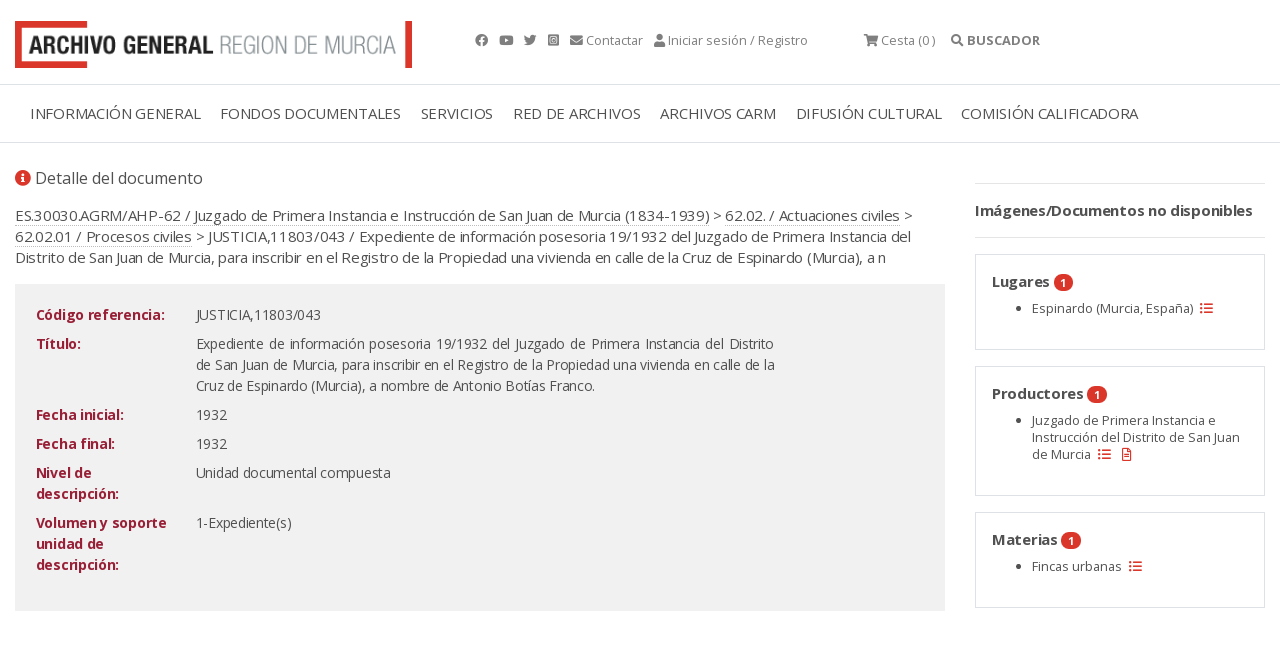

--- FILE ---
content_type: text/html; charset=ISO-8859-15
request_url: https://archivogeneral.carm.es/archivoGeneral/arg.detalle_documento?idDetalle=7211852&pidses=,3908659
body_size: 6424
content:
<!DOCTYPE html>
<html lang="en">
  <head>
<title>JUSTICIA,11803/043  Archivo General de la Región de Murcia.</title>
 <meta name="robots" content="INDEX,FOLLOW"/> 
 <meta name="googlebot" content="index, follow"/>
<meta name="google-site-verification" content="2QAlPNp8MLwSV-AsAyFRpgdOsEpsj24yAhUc1IWa_nE" />
 <meta name="yandex-verification" content="4d6c970dc702b5b1" />
    <meta charset="utf-8">
    <meta name="viewport" content="width=device-width, initial-scale=1.0" />
<link rel="preload" as="font" crossorigin type="font/woff2" href="/web2019/webfonts/fa-brands-400.woff">
<link rel="preload" as="font" crossorigin type="font/woff2" href="/web2019/webfonts/fa-solid-900.woff2">
    <link rel="stylesheet" href="/web2019/css/bootstrap.css"/>
    <link rel="stylesheet" href="/web2019/css/all.css" />
    <link rel="stylesheet" href="/web2019/css/owl.carousel.css"/>
    <link rel="stylesheet" href="/web2019/css/owl.theme.default.css"/>
    <link rel="stylesheet" href="/web2019/css/animate.css"/>
    <link rel="stylesheet" href="/web2019/css/jquery.dataTables.min.css"/>
    <link type="text/css" rel="stylesheet" href="/web2019/css/lightgallery.css" />
    <link rel="stylesheet" href="/web2019/css/estilo.css"/>
    <link href="/web2019/css/gijgo.min.css" rel="stylesheet" type="text/css" />
<script async src="https://www.googletagmanager.com/gtag/js?id=G-YYHB8GSQ77"></script>
<script>
 window.dataLayer = window.dataLayer || [];
 function gtag(){dataLayer.push(arguments);}
gtag('js', new Date());
 gtag('config', 'G-YYHB8GSQ77');
</script>
<script type="text/javascript" src="https://archivogeneral.carm.es/js/md5.js"></script>
<link href="https://archivogeneral.carm.es/css/realPerson/jquery.realperson.css" rel="stylesheet" type="text/css"/>
<script language="javascript" type="text/javascript">document.domain = "carm.es";</script>
    <script src="/web2019/js/wow.min.js"></script>
    <script src="/web2019/js/jquery-3.6.0.min.js"></script>
<script type="text/javascript" src="https://archivogeneral.carm.es/js/realPerson/jquery.plugin.min.js"></script>
<script type="text/javascript" src="https://archivogeneral.carm.es/js/realPerson/jquery.realperson.min.js"></script>
<link rel="stylesheet" type="text/css" href="/web2019/css/jquery.dataTables.css"/>
    <script src="/web2019/js/jquery.dataTables.min.js"></script>
    <script>new WOW().init();</script>
    <script type="text/javascript" src="https://archivogeneral.carm.es/js/script.js?id=22222"></script>
<script>$(document).ready(function(){$('#tablaIndexar').DataTable({"ordering": false, 
    "oLanguage":{ "sProcessing":     "Procesando...",
    "sLengthMenu":     "Mostrar _MENU_ registros",
    "sZeroRecords":    "No se encontraron resultados",
    "sEmptyTable":     "Ningún dato disponible en esta tabla",
    "sInfo":           "",
    "sInfoEmpty":      "",
    "sInfoFiltered":   "(filtrado de un total de _MAX_ registros)",
    "sInfoPostFix":    "",
    "sSearch":         "",
    "sUrl":            "",
    "sInfoThousands":  ",",
    "sLoadingRecords": "Cargando...",
    "oPaginate": {
        "sFirst":    "Primero",
        "sLast":     "Último",
        "sNext":     "Siguiente",
        "sPrevious": "Anterior"
    },
    "oAria": {
        "sSortAscending":  ": Activar para ordenar la columna de manera ascendente",
        "sSortDescending": ": Activar para ordenar la columna de manera descendente"
    }}

    })
    ;

    var filterbox = $(".dataTables_filter");
    var searchbox = filterbox.children();

    filterbox.find("input").attr("placeholder", "Buscar en esta sección...");
  });

   </script>
<link rel="shortcut icon" type="image/x-icon" href="https://archivogeneral.carm.es/img/faviconagrm.ico" />
</head>
 <body class="interior">
<script>
var vUrl_ = String(window.location);
var re = new RegExp(/&pidses=0,\w*/, "gi");
var vSinSesion = vUrl_.replace(re, "");
vSinSesion = vSinSesion.replace(/\?pidses=0,\w*/i, "");
 vSinSesion = vSinSesion.replace(/&pidses=,\w*/i, "");
vSinSesion = vSinSesion.replace(/\?pidses=,\w*/i, "");
window.location.replace(vSinSesion);
</script>
<script type="text/javascript">
  var _OPERA_ = "Opera[\/\s](\d+\.\d+)";
  var _FIREFOX_ = "Firefox[\/\s](\d+\.\d+)";
  var _CHROME_ = "Chrome[\/\s]([0-9]{1,}[\\.0-9]{0,})";
  var _SAFARI_ = "Safari[\/\s](\d+\.\d+)";
  var _IE_ = "MSIE ([0-9]{1,}[\\.0-9]{0,})";
  var _NEW_IE_ = "rv:([0-9]{1,}[\\.0-9]{0,})";
  var _EDGE_ = "Edge[\/\s](\d+\.\d+)";
  var arrayNavegadores = new Array(_OPERA_, _FIREFOX_, _CHROME_, _SAFARI_, _IE_, _NEW_IE_, _EDGE_);
  var NAVEGADOR_OPERA_ = "Opera";
  var NAVEGADOR_FIREFOX = "Firefox";
  var NAVEGADOR_CHROME = "Chrome";
  var NAVEGADOR_SAFARI_ = "Safari";
  var NAVEGADOR_IE_ = "Internet Explorer";
  var NAVEGADOR_EDGE_ ="Microsoft Edge"
function esVersion(expRegular)
{
  var nBrowseVersion = null;
  var vTexto = navigator.userAgent;
  var re  = new RegExp(expRegular);
  re.exec(vTexto)
  return re.test(vTexto);
}  
function obtieneNombreNavegador()
{
  var vTexto = navigator.userAgent;
  if (esVersion(_OPERA_))
  {
    return NAVEGADOR_OPERA_;
  }
  if (esVersion(_FIREFOX_))
  {
    return NAVEGADOR_FIREFOX_;
  }
  if (esVersion(_CHROME_))
  {
    return NAVEGADOR_CHROME_;
  }
  if (esVersion(_SAFARI_))
  {
    return NAVEGADOR_SAFARI_;
  }
  if (esVersion(_EDGE_))
  {
    return NAVEGADOR_EDGE_;
  }
  if (esVersion(_IE_) || esVersion(_NEW_IE_))
  {
    return NAVEGADOR_IE_;
  }
  return null;
}
function obtieneNumeroVersion(expRegular)
{
  var nBrowseVersion = null;
  var vTexto = navigator.userAgent;
  var re  = new RegExp(expRegular);
  re.exec(vTexto)
  if (re.test(vTexto))
  {
    nBrowseVersion = re.exec(vTexto)[1];
    return nBrowseVersion;
  }
  return null;
}
function compruebaVersion()
{
 var retorno = null;
 var sizeArray = arrayNavegadores.length;
 for(i=0; i<sizeArray; i++)
 {
         var nVersion = obtieneNumeroVersion(arrayNavegadores[i]);
         if(nVersion != null)
         {
           retorno = parseFloat(nVersion);
         }
 }
  return retorno;
}
function compruebaAvisoVersion()
{
if(compruebaVersion() <= 9 && obtieneNombreNavegador() == NAVEGADOR_IE_)
{
  alert("La visualización del contenido de esta web no es compatible 100% con versiones de internet explorer inferiores a la 10.\n\n Se recomienda el uso de otro navegador.\n\n Muchas gracias.");
}
}
</script>
<script type="text/javascript">compruebaAvisoVersion(); </script>
<div class="container t9 py-3 gris ">
   <div class="row">
     <div class="col-4 ">
       <a href="././arg.inicio?pidses=,3908659" title="Archivo general">
<picture class="img-fluid lazyloaded rc--lazyload" loading="lazy" >  <source type="image/jpeg" srcset="/web2019/img/logotipo-archivo-general.png"/>  <img class="img-fluid ls-is-cached lazyloaded" loading="lazy"  src="/web2019/img/logotipo-archivo-general.png" alt="Archivo general" title="Archivo general" style=""/></picture>
</a>
     </div>
<div class="container-fluid border-top border-bottom">
<div class="row">
<div class="col-12">
<div class="menu-general container">
<nav class="navbar navbar-expand-lg navbar-light">
  <a class="navbar-toggler" data-bs-toggle="collapse" title="Menú" data-bs-target="#navbarmenugeneral" aria-controls="navbarSupportedContent" aria-expanded="false" aria-label="Toggle navigation">
    <span class="responsive d-block"> 
    <ul>
	    <li></li>
	    <li></li>
	    <li></li> 
    </ul>
    </span>
  </a>
  <div class="collapse navbar-collapse" id="navbarmenugeneral"> 
    <ul class="navbar-nav">
<li class="nav-item dropdown">
   <a class="nav-link " href="#" title="INFORMACIÓN GENERAL">INFORMACIÓN GENERAL</a>
   <div class="dropdown-menu" aria-labelledby="navbarDropdownMenuLink"> 
          <a class="dropdown-item" href="./arg.contenido?idsec=676&pidses=,3908659" title="Localización y horario">LOCALIZACIÓN Y HORARIO</a>
          <a class="dropdown-item" href="https://my.matterport.com/show/?m=r7vF4bQtzhR&brand=0" title="Visita virtual">VISITA VIRTUAL</a>
          <a class="dropdown-item" href="./arg.contenido?idsec=717&pidses=,3908659" title="Directorio">DIRECTORIO</a>
          <a class="dropdown-item" href="./arg.contenido?idsec=673&pidses=,3908659" title="El edificio">EL EDIFICIO</a>
          <a class="dropdown-item" href="./arg.contenido?idsec=715&pidses=,3908659" title="Historia, misión y funciones">HISTORIA, MISIÓN Y FUNCIONES</a>
          <a class="dropdown-item" href="./arg.contenido?idsec=1084&pidses=,3908659" title="Transparencia">TRANSPARENCIA</a>
<a class="dropdown-item ml-3" href="./arg.contenido?idsec=718&pidses=,3908659" title="Memoria de actividades">MEMORIA DE ACTIVIDADES</a>
<a class="dropdown-item ml-3" href="./arg.contenido?idsec=1000&pidses=,3908659" title="Carta de Servicios">CARTA DE SERVICIOS</a>
          <a class="dropdown-item" href="./arg.contenido?idsec=672&pidses=,3908659" title="Café del Archivo">CAFÉ DEL ARCHIVO</a>
          <a class="dropdown-item" href="./arg.contenido?idsec=674&pidses=,3908659" title="Quejas y sugerencias">QUEJAS Y SUGERENCIAS</a>
   </div>
</li> 
<li class="nav-item dropdown">
   <a class="nav-link " href="#" title="FONDOS DOCUMENTALES">FONDOS DOCUMENTALES</a>
   <div class="dropdown-menu" aria-labelledby="navbarDropdownMenuLink"> 
          <a class="dropdown-item" href="./arg.contenido?idsec=713&pidses=,3908659" title="Cuadro de clasificación">CUADRO DE CLASIFICACIÓN</a>
          <a class="dropdown-item" href="./arg.contenido?idsec=678&pidses=,3908659" title="Investigación sobre fondos AGRM">INVESTIGACIÓN SOBRE FONDOS AGRM</a>
          <a class="dropdown-item" href="./arg.galeria?idseccion=734&pidses=,3908659" title="Galerías temáticas">GALERÍAS TEMÁTICAS</a>
<a class="dropdown-item ml-3" href="./arg.mostrar_galeria.incluir_galeria?idseccion=576&pidses=,3908659" title="Álbum Familiar Región Murcia">ÁLBUM FAMILIAR REGIÓN MURCIA</a>
          <a class="dropdown-item" href="./arg.contenido?idsec=714&pidses=,3908659" title="Actualidad archivística">ACTUALIDAD ARCHIVÍSTICA</a>
   </div>
</li> 
<li class="nav-item dropdown">
   <a class="nav-link " href="#" title="SERVICIOS">SERVICIOS</a>
   <div class="dropdown-menu" aria-labelledby="navbarDropdownMenuLink"> 
          <a class="dropdown-item" href="./arg.contenido?idsec=908&pidses=,3908659" title="Sala de investigación">SALA DE INVESTIGACIÓN</a>
<a class="dropdown-item ml-3" href="./arg.contenido?idsec=831&pidses=,3908659" title="Confirmar mis consultas en Sala">CONFIRMAR MIS CONSULTAS EN SALA</a>
          <a class="dropdown-item" href="./arg.contenido?idsec=906&pidses=,3908659" title="Reproducción de documentos">REPRODUCCIÓN DE DOCUMENTOS</a>
<a class="dropdown-item ml-3" href="./arg.contenido?idsec=901&pidses=,3908659" title="Mis peticiones de copia">MIS PETICIONES DE COPIA</a>
          <a class="dropdown-item" href="./arg.contenido?idsec=1002&pidses=,3908659" title="Biblioteca">BIBLIOTECA</a>
          <a class="dropdown-item" href="./arg.contenido?idsec=907&pidses=,3908659" title="Certificados y copias auténticas">CERTIFICADOS Y COPIAS AUTÉNTICAS</a>
          <a class="dropdown-item" href="./arg.contenido?idsec=1100&pidses=,3908659" title="Solicitud de acceso">SOLICITUD DE ACCESO</a>
          <a class="dropdown-item" href="./arg.contenido?idsec=1001&pidses=,3908659" title="Restauración de documentos">RESTAURACIÓN DE DOCUMENTOS</a>
   </div>
</li> 
<li class="nav-item dropdown">
   <a class="nav-link " href="#" title="RED DE ARCHIVOS">RED DE ARCHIVOS</a>
   <div class="dropdown-menu" aria-labelledby="navbarDropdownMenuLink"> 
          <a class="dropdown-item" href="./arg.contenido?idsec=659&pidses=,3908659" title="Directorio Regional de Archivos">DIRECTORIO REGIONAL DE ARCHIVOS</a>
          <a class="dropdown-item" href="./arg.contenido?idsec=668&pidses=,3908659" title="Archivos Municipales">ARCHIVOS MUNICIPALES</a>
<a class="dropdown-item ml-3" href="./arg.contenido?idsec=669&pidses=,3908659" title="Valoración documental en archivos municipales">VALORACIÓN DOCUMENTAL EN ARCHIVOS MUNICIPALES</a>
          <a class="dropdown-item" href="http://carmesi.regmurcia.com/" title="Proyecto Carmesí">PROYECTO CARMESÍ</a>
          <a class="dropdown-item" href="./arg.contenido?idsec=624&pidses=,3908659" title="Normativa de archivos">NORMATIVA DE ARCHIVOS</a>
          <a class="dropdown-item" href="./arg.contenido?idsec=625&pidses=,3908659" title="Formación archivística">FORMACIÓN ARCHIVÍSTICA</a>
   </div>
</li> 
<li class="nav-item dropdown">
   <a class="nav-link " href="#" title="ARCHIVOS CARM">ARCHIVOS CARM</a>
   <div class="dropdown-menu" aria-labelledby="navbarDropdownMenuLink"> 
          <a class="dropdown-item" href="./arg.contenido?idsec=727&pidses=,3908659" title="Archivo Electrónico CARM">ARCHIVO ELECTRÓNICO CARM</a>
          <a class="dropdown-item" href="./arg.contenido?idsec=729&pidses=,3908659" title="Consulta archivos administrativos">CONSULTA ARCHIVOS ADMINISTRATIVOS</a>
          <a class="dropdown-item" href="./arg.contenido?idsec=720&pidses=,3908659" title="Transferencias documentales">TRANSFERENCIAS DOCUMENTALES</a>
          <a class="dropdown-item" href="./arg.contenido?idsec=721&pidses=,3908659" title="Préstamo administrativo">PRÉSTAMO ADMINISTRATIVO</a>
          <a class="dropdown-item" href="./arg.contenido?idsec=726&pidses=,3908659" title="Manual de archivos de oficina">MANUAL DE ARCHIVOS DE OFICINA</a>
          <a class="dropdown-item" href="./arg.contenido?idsec=730&pidses=,3908659" title="Cuadro de clasificación CARM">CUADRO DE CLASIFICACIÓN CARM</a>
   </div>
</li> 
<li class="nav-item dropdown">
   <a class="nav-link " href="#" title="DIFUSIÓN CULTURAL">DIFUSIÓN CULTURAL</a>
   <div class="dropdown-menu" aria-labelledby="navbarDropdownMenuLink"> 
          <a class="dropdown-item" href="./arg.agenda_cultural?pidses=,3908659" title="Agenda cultural">AGENDA CULTURAL</a>
          <a class="dropdown-item" href="./arg.contenido?idsec=1050&pidses=,3908659" title="Exposiciones virtuales">EXPOSICIONES VIRTUALES</a>
          <a class="dropdown-item" href="./arg.contenido?idsec=912&pidses=,3908659" title="Visitas guiadas">VISITAS GUIADAS</a>
          <a class="dropdown-item" href="./arg.contenido?idsec=911&pidses=,3908659" title="Espacios culturales">ESPACIOS CULTURALES</a>
          <a class="dropdown-item" href="./arg.contenido?idsec=834&pidses=,3908659" title="Publicaciones en línea">PUBLICACIONES EN LÍNEA</a>
   </div>
</li> 
<li class="nav-item dropdown">
   <a class="nav-link " href="#" title="COMISIÓN CALIFICADORA">COMISIÓN CALIFICADORA</a>
   <div class="dropdown-menu" aria-labelledby="navbarDropdownMenuLink"> 
          <a class="dropdown-item" href="./arg.contenido?idsec=1016&pidses=,3908659" title="Objeto y ámbito">OBJETO Y ÁMBITO</a>
          <a class="dropdown-item" href="./arg.contenido?idsec=1019&pidses=,3908659" title="Composición">COMPOSICIÓN</a>
          <a class="dropdown-item" href="./arg.contenido?idsec=1020&pidses=,3908659" title="Funciones y contacto">FUNCIONES Y CONTACTO</a>
          <a class="dropdown-item" href="./arg.contenido?idsec=1021&pidses=,3908659" title="Series valoradas">SERIES VALORADAS</a>
          <a class="dropdown-item" href="./arg.contenido?idsec=1076&pidses=,3908659" title="Actas">ACTAS</a>
   </div>
</li> 
    </ul>   
  </div>
</nav>  
        
    <div id="collapseOne" class="collapse buscador" aria-labelledby="headingOne" data-parent="#accordionExample"> 
      <div class=""> 
      </div>
    </div>  
</div>
</div>
</div>
</div>
<div class="container contenido-interior"> 
 <div class="row">
<div class="container contenido-interior mt-4">
<div class="row">
<div class="col-sm-9 contenido">
<p class="t7"><i class="fas fa-info-circle color-1"></i> Detalle del documento</p>
<div class="mb-3">
<a href="./arg.detalle_documento?pidses=,3908659&idDetalle=3081144">ES.30030.AGRM/AHP-62 / Juzgado de Primera Instancia e Instrucción de San Juan de Murcia (1834-1939)</a> >  <a href="./arg.detalle_documento?pidses=,3908659&idDetalle=5724465">62.02. / Actuaciones civiles</a> >  <a href="./arg.detalle_documento?pidses=,3908659&idDetalle=3081148">62.02.01 / Procesos civiles</a> > JUSTICIA,11803/043 / Expediente de información posesoria 19/1932 del Juzgado de Primera Instancia del Distrito de San Juan de Murcia, para inscribir en el Registro de la Propiedad una vivienda en calle de la Cruz de Espinardo (Murcia), a n
</div>
<div class="bg-light p-3">
<div class="text-right">
</div>
<table class="table-borderless table-sm table table-responsive w-100">
  <tbody>
<tr>
      <td width="150" valign="top"><div style="color:#981f36;font-weight:bold;">Código referencia:</div></td>
      <td width="3"></td>
      <td valign="top" class="texto">JUSTICIA,11803/043</td>
      
<td valign="top" width="150">

      </td>
      </tr>
<tr>
      <td width="150" valign="top"><div style="color:#981f36;font-weight:bold;">Título:</div></td>
      <td width="3"></td>
      <td valign="bottom" >
      <div style="text-align:justify" class="texto">Expediente de información posesoria 19/1932 del Juzgado de Primera Instancia del Distrito de San Juan de Murcia, para inscribir en el Registro de la Propiedad una vivienda en calle de la Cruz de Espinardo (Murcia), a nombre de Antonio Botías Franco.</div>
      </td>
      <td valign="top" width="150"></td>
      </tr>
      
<tr>
      <td width="150" valign="top"><div style="color:#981f36;font-weight:bold;">Fecha inicial:</div></td>
      <td width="3"></td>
      <td valign="bottom" >
      <div style="text-align:justify" class="texto">1932</div>
      </td>
      <td valign="top" width="150"></td>
      </tr>
      
<tr>
      <td width="150" valign="top"><div style="color:#981f36;font-weight:bold;">Fecha final:</div></td>
      <td width="3"></td>
      <td valign="bottom" >
      <div style="text-align:justify" class="texto">1932</div>
      </td>
      <td valign="top" width="150"></td>
      </tr>
      


<tr>
      <td width="150" valign="top"><div style="color:#981f36;font-weight:bold;">Nivel de descripción:</div></td>
      <td width="3"></td>
      <td valign="bottom" >
      <div style="text-align:justify" class="texto">Unidad documental compuesta</div>
      </td>
      <td valign="top" width="150"></td>
      </tr>
      
<tr>
      <td width="150" valign="top"><div style="color:#981f36;font-weight:bold;">Volumen y soporte unidad de descripción:</div></td>
      <td width="3"></td>
      <td valign="bottom" >
      <div style="text-align:justify" class="texto"> 1-Expediente(s)</div>
      </td>
      <td valign="top" width="150"></td>
      </tr>
      
























  </tbody>
</table>
</div>
</div>
<div class="col-sm-3 lateral-interior wow fadeInRight">
	<hr>   
<b>Imágenes/Documentos no disponibles</b>
	<hr>   
<tr>
<td  style="padding: 5px 5px 5px 5px;" bgcolor="#E7E7E7" valign="top" >
<div class="caja border my-3 p-3">
<span class="bold my-2">Lugares <span class="badge bg-1 blanco badge-pill">1 </span></span>
<ul class="mt-2 t9">
<li>Espinardo (Murcia, España)
<a href="./listado_resultados?campo_busqueda=*&pidses=,3908659&geo_list=Espinardo%20(Murcia%2C%20Espa%C3%B1a)&filtro_radio=en_documentos" data-toggle="tooltip" title="Filtrar por"><i class="fas fa-list-ul color-1 mx-1"></i></a>
</li>
</ul>
</div>
</td></tr>
<tr>
<td  style="padding: 5px 5px 5px 5px;" bgcolor="#E7E7E7" valign="top" >
<div class="caja border my-3 p-3">
<span class="bold my-2">Productores <span class="badge bg-1 blanco badge-pill">1 </span></span>
<ul class="mt-2 t9">
<li>Juzgado de Primera Instancia e Instrucción del Distrito de San Juan de Murcia
<a href="./listado_resultados?campo_busqueda=*&pidses=,3908659&productores_list=Juzgado%20de%20Primera%20Instancia%20e%20Instrucci%C3%B3n%20del%20Distrito%20de%20San%20Juan%20de%20Murcia&filtro_radio=en_documentos" data-toggle="tooltip" title="Filtrar por"><i class="fas fa-list-ul color-1 mx-1"></i></a>
<a href="./arg.detalle_documento_descriptor?idDetalle=2016469&amp;idFicha=1006&amp;pidSes=,3908659" data-toggle="tooltip" title="Descriptor"><i class="far fa-file-alt color-1 mx-1"></i></a>
</li>
</ul>
</div>
</td></tr>
<tr>
<td  style="padding: 5px 5px 5px 5px;" bgcolor="#E7E7E7" valign="top" >
<div class="caja border my-3 p-3">
<span class="bold my-2">Materias <span class="badge bg-1 blanco badge-pill">1 </span></span>
<ul class="mt-2 t9">
<li>Fincas urbanas
<a href="./listado_resultados?campo_busqueda=*&pidses=,3908659&materias_list=Fincas%20urbanas&filtro_radio=en_documentos" data-toggle="tooltip" title="Filtrar por"><i class="fas fa-list-ul color-1 mx-1"></i></a>
</li>
</ul>
</div>
</td></tr>
	<br/>   
</div>
</div>
</div>
</div>
 <div class="footer py-5 mt-4 border-top">
  <div class="container">
    <div class="row">
      <div class="col-sm-3 t9">
<picture class="img-fluid lazyloaded rc--lazyload" loading="lazy" >  <source type="image/jpeg" srcset="/web2019/img/logo-carm.png"/>  <img class="img-fluid ls-is-cached lazyloaded" loading="lazy"  src="/web2019/img/logo-carm.png" alt="Logo CARM" title="Logo CARM" style=""/></picture>
        <span class="mt-3 d-block">Consejería de Turismo, Cultura, Juventud y Deportes</span>
        <span class="mt-3 d-block">&#169; Archivo General de la Región de Murcia. <br/></span> 
      </div>     
      <div class="col-sm-3 t9">
        <span class="mt-3 d-block bold">Localización</span>
        <span class="mt-2 d-block">
          Archivo General de la Región de Murcia<br/> 
          Avda. de los Pinos, 4<br/>
          30009 MURCIA<br/> 
        </span>    
      </div>     
    <div class="col-sm-3 t9">
<span class="mt-3 d-block bold">Horario</span>
<span class="mt-2 d-block">
Lunes: 8:30 a 14:30 y 16:00 a 20:00 <br>
Martes a Viernes : 8:30 a 14.30 <br>
</span>
    </div>     
    <div class="col-sm-3 t9">
      <span class="mt-3 d-block bold">Más info</span>
      <ul class="list-unstyled mt-2">
        <li><a href="./arg.contenido?idsec=716&pidses=,3908659" title="Uso y Privacidad">Uso y Privacidad</a></li>
        <li><a href="./arg.contenido?idsec=621&pidses=,3908659" title="MapaWeb">MapaWeb</a></li>
        <li><a href="./arg.contenido?idsec=1000&pidses=,3908659" title="Carta de Servicios">Carta de Servicios</a></li>
        <li><a href="./arg.contenido?idsec=1025&pidses=,3908659" title="Accesibilidad">Accesibilidad</a></li>
      </ul>
    </div>
   </div>
  </div>
 </div>
 <!-- scripts --> 
 <script src="/web2019/js/popper.min.js"></script> 
 <script src="/web2019/js/bootstrap-5.1.3.min.js"></script>
 <script src="/web2019/js/owl.carousel.js"></script> 
 <script src="/web2019/js/componentes.js"></script>
 <script src="/web2019/js/lightgallery1_2.js"></script> 
 <!-- A jQuery plugin that adds cross-browser mouse wheel support. (Optional) --> 
 <script src="/web2019/js/jquery.mousewheel.min.js"></script>
 <!-- lightgallery plugins -->
 <script src="/web2019/js/lg-thumbnail.min.js"></script> 
 <script src="/web2019/js/lg-fullscreen.min.js"></script>
 <script src="/web2019/js/lg-autoplay.min.js"></script>
 <script src="/web2019/js/lg-rotate.min1.js"></script>
 <script src="/web2019/js/lg-zoom3.min.js"></script>
 <script src="/web2019/js/lg-pager.js"></script>
 <script src="/web2019/js/lg-pageselector.min.js"></script>
  <script src="/web2019/js/gijgo.min.js" type="text/javascript"></script> 
  <script src="/web2019/js/messages-es-es.js" type="text/javascript"></script> 
<script>
 var today = new Date(new Date().getFullYear(), new Date().getMonth(), new Date().getDate()); 
 $('#anio_desde').datepicker({ 
   uiLibrary: 'bootstrap4', 
   locale: 'es-es', 
   iconsLibrary: 'fontawesome', 
   maxDate: function () { 
   return $('#anio_hasta').val();
   }
 });
 $('#anio_hasta').datepicker({ 
   uiLibrary: 'bootstrap4', 
   locale: 'es-es', 
   iconsLibrary: 'fontawesome', 
   minDate: function () { 
   return $('#anio_desde').val();
   }
 });
   $('#fecha_exacta').datepicker({ 
   uiLibrary: 'bootstrap4', 
   locale: 'es-es', 
   iconsLibrary: 'fontawesome' 
 });
</script>
        
        
 <script type="text/javascript" src="/_Incapsula_Resource?SWJIYLWA=719d34d31c8e3a6e6fffd425f7e032f3&ns=1&cb=1732077258" async></script></body>
</html>


--- FILE ---
content_type: text/html;charset=UTF-8
request_url: https://archivogeneral.carm.es/jsps/jsp/ip/getIpHttps.jsp
body_size: -55
content:

3.149.229.207, 198.143.32.17